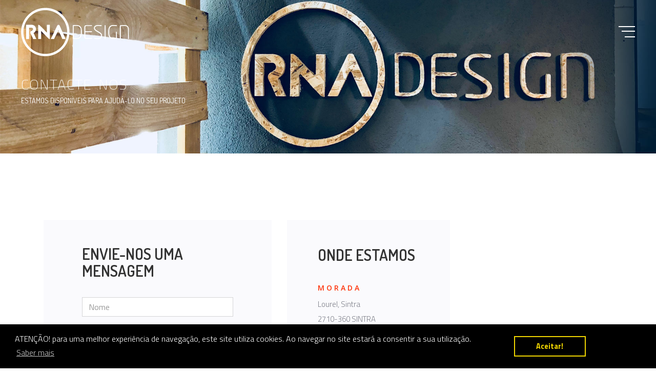

--- FILE ---
content_type: text/html; charset=utf-8
request_url: https://ruiantunes.net/v23/contact.html
body_size: 7568
content:
<!DOCTYPE html>
<html xmlns="http://www.w3.org/1999/xhtml" xml:lang="pt-pt" lang="pt-pt" dir="ltr">
      <head>
        <meta http-equiv="X-UA-Compatible" content="IE=edge">
            <meta name="viewport" content="width=device-width, initial-scale=1">
                                <!-- head -->
                <base href="https://ruiantunes.net/v23/contact.html" />
	<meta http-equiv="content-type" content="text/html; charset=utf-8" />
	<meta name="keywords" content="design gráfico, contactos, web, social media, branding, drone, imagens aéras, filmagens, fotografia" />
	<meta name="description" content="RNA DESIGN - Branding &amp; Image Design Consulting  Contactos" />
	<meta name="generator" content="RNADESIGN - Brand and Image Consulting" />
	<title>RNADESIGN - Branding &amp; Criatividade - CONTACTOS</title>
	<link href="/v23/images/RNA_favicon.png" rel="shortcut icon" type="image/vnd.microsoft.icon" />
	<link href="/v23/components/com_sppagebuilder/assets/css/font-awesome-5.min.css?f53ba91a9cc92bb2348e4eab5b1ff3a1" rel="stylesheet" type="text/css" />
	<link href="/v23/components/com_sppagebuilder/assets/css/font-awesome-v4-shims.css?f53ba91a9cc92bb2348e4eab5b1ff3a1" rel="stylesheet" type="text/css" />
	<link href="/v23/components/com_sppagebuilder/assets/css/animate.min.css?f53ba91a9cc92bb2348e4eab5b1ff3a1" rel="stylesheet" type="text/css" />
	<link href="/v23/components/com_sppagebuilder/assets/css/sppagebuilder.css?f53ba91a9cc92bb2348e4eab5b1ff3a1" rel="stylesheet" type="text/css" />
	<link href="/v23/media/coalawebsociallinks/modules/sociallinks/css/cw-default.css" rel="stylesheet" type="text/css" />
	<link href="/v23/media/coalawebsociallinks/components/sociallinks/themes-icon/cws-circle/cwsl_style.css" rel="stylesheet" type="text/css" />
	<link href="/v23/plugins/system/jce/css/content.css?aa754b1f19c7df490be4b958cf085e7c" rel="stylesheet" type="text/css" />
	<link href="//fonts.googleapis.com/css?family=Titillium+Web:200,200italic,300,300italic,regular,italic,600,600italic,700,700italic,900&amp;subset=latin" rel="stylesheet" type="text/css" />
	<link href="//fonts.googleapis.com/css?family=Dosis:200,300,regular,500,600,700,800&amp;subset=latin" rel="stylesheet" type="text/css" />
	<link href="//fonts.googleapis.com/css?family=Open+Sans:300,300italic,regular,italic,600,600italic,700,700italic,800,800italic&amp;subset=latin" rel="stylesheet" type="text/css" />
	<link href="/v23/templates/rnadesign/css/bootstrap.min.css" rel="stylesheet" type="text/css" />
	<link href="/v23/templates/rnadesign/css/font-awesome.min.css" rel="stylesheet" type="text/css" />
	<link href="/v23/templates/rnadesign/css/legacy.css" rel="stylesheet" type="text/css" />
	<link href="/v23/templates/rnadesign/css/template.css" rel="stylesheet" type="text/css" />
	<link href="/v23/templates/rnadesign/css/custom.css" rel="stylesheet" type="text/css" />
	<link href="/v23/templates/rnadesign/css/cookieconsent.min.css" rel="stylesheet" type="text/css" />
	<link href="/v23/templates/rnadesign/css/presets/preset3.css" rel="stylesheet" type="text/css" class="preset" />
	<link href="/v23/plugins/system/helix3/assets/css/pagebuilder.css" rel="stylesheet" type="text/css" />
	<link href="/v23/templates/rnadesign/css/frontend-edit.css" rel="stylesheet" type="text/css" />
	<link href="https://ruiantunes.net/v23/media/com_acym/css/module.min.css?v=880" rel="stylesheet" type="text/css" />
	<link href="https://ruiantunes.net/v23/media/com_acym/css/modal.min.css?v=1698610212" rel="stylesheet" type="text/css" />
	<link href="/v23/components/com_sppagebuilder/assets/css/magnific-popup.css" rel="stylesheet" type="text/css" />
	<style type="text/css">
.sp-page-builder .page-content #section-id-1511160400384{padding-top:130px;padding-right:0px;padding-bottom:130px;padding-left:0px;}@media (max-width:767px) { .sp-page-builder .page-content #section-id-1511160400384{padding-top:60px;padding-right:0px;padding-bottom:70px;padding-left:0px;} }#sppb-addon-1511161438571 {color:#444756;background-color:#FAFAFD;padding:50px 75px 55px 75px;}#sppb-addon-1511161438571 .sppb-addon-title {margin-top:0px;margin-bottom:35px;font-size:30px;line-height:33px;font-weight:600;}#sppb-addon-1511161438571 #btn-1511161438571.sppb-btn-custom { color:#fff;}#sppb-addon-1511161438571 #btn-1511161438571.sppb-btn-custom:hover { background-color:#fe330a; color:#fff;}#column-id-1511160961214{box-shadow:0 0 0 0 #fff;}.sp-page-builder .page-content #section-id-1511160961367{padding-top:0px;padding-right:0px;padding-bottom:0px;padding-left:0px;margin-top:0px;margin-right:0px;margin-bottom:0px;margin-left:0px;}@media (min-width:768px) and (max-width:991px) { .sp-page-builder .page-content #section-id-1511160961367{margin-top:30px;margin-right:0px;margin-bottom:0px;margin-left:0px;} }@media (max-width:767px) { .sp-page-builder .page-content #section-id-1511160961367{margin-top:30px;margin-right:0px;margin-bottom:0px;margin-left:0px;} }#column-id-1511160961368{padding-top:52px;padding-right:60px;padding-bottom:75px;padding-left:60px;box-shadow:0 0 0 0 #fff;background-color:#FAFAFD;}#sppb-addon-1511162245922 {color:#444756;}#sppb-addon-1511162245922 .sppb-addon-title {font-size:30px;font-weight:600;}#sppb-addon-1511162245922 h3.sppb-addon-title {margin:0px 0px 30px 0px; padding:0px 0px 0px 0px; }#sppb-addon-wrapper-1511163047570 {margin:0px 0px 10px 0px;}#sppb-addon-1511163047570 {color:#7C7E88;}#sppb-addon-1511163047570 .sppb-addon-title {color:#fe330a;font-size:14px;letter-spacing:4px;text-transform:uppercase;font-weight:600;}#sppb-addon-wrapper-1511163262953 {margin:0px 0px 10px 0px;}#sppb-addon-1511163262953 {color:#7C7E88;}#sppb-addon-1511163262953 .sppb-addon-title {color:#fe330a;font-size:14px;letter-spacing:4px;text-transform:uppercase;font-weight:600;}#sppb-addon-wrapper-1511163263187 {margin:0px 0px 0px 0px;}#sppb-addon-1511163263187 {color:#7C7E88;}#sppb-addon-1511163263187 .sppb-addon-title {color:#fe330a;font-size:14px;letter-spacing:4px;text-transform:uppercase;font-weight:600;}#sppb-addon-wrapper-1525355509285 {margin:0 0 30px 0;}#sppb-addon-1525355509285 {box-shadow:0 0 0 0 #ffffff;}@media (min-width:768px) and (max-width:991px) {#sppb-addon-wrapper-1525355509285 {margin-top:0;margin-right:0;margin-bottom:20px;margin-left:0;}}@media (max-width:767px) {#sppb-addon-wrapper-1525355509285 {margin-top:0;margin-right:0;margin-bottom:10px;margin-left:0;}}#sppb-addon-1525355509285 .sppb-empty-space {height:22px;}@media (min-width:768px) and (max-width:991px) {#sppb-addon-1525355509285 .sppb-empty-space {height:30px;}}@media (max-width:767px) {#sppb-addon-1525355509285 .sppb-empty-space {height:20px;}}#sppb-addon-wrapper-1525355509272 {margin:0 0 10px 0;}#sppb-addon-1525355509272 {box-shadow:0 0 0 0 #ffffff;}#sppb-addon-1525355509272 .sppb-addon-title {color:#fe330a;font-size:14px;letter-spacing:4px;font-weight:600;}@media (min-width:768px) and (max-width:991px) {#sppb-addon-wrapper-1525355509272 {margin-top:0;margin-right:0;margin-bottom:20px;margin-left:0;}}@media (max-width:767px) {#sppb-addon-wrapper-1525355509272 {margin-top:0;margin-right:0;margin-bottom:10px;margin-left:0;}}#column-id-1511160961375{box-shadow:0 0 0 0 #fff;}#sppb-addon-wrapper-1529422104940 {margin:0 0 30px 0;}#sppb-addon-1529422104940 {box-shadow:0 0 0 0 #ffffff;}@media (min-width:768px) and (max-width:991px) {#sppb-addon-wrapper-1529422104940 {margin-top:0;margin-right:0;margin-bottom:20px;margin-left:0;}}@media (max-width:767px) {#sppb-addon-wrapper-1529422104940 {margin-top:0;margin-right:0;margin-bottom:10px;margin-left:0;}}body{font-family:Titillium Web, sans-serif; font-size:15px; font-weight:300; }h1{font-family:Dosis, sans-serif; font-weight:200; }h2{font-family:Dosis, sans-serif; font-weight:200; }h3{font-family:Dosis, sans-serif; font-weight:200; }h4{font-family:Dosis, sans-serif; font-weight:200; }h5{font-family:Open Sans, sans-serif; font-weight:600; }h6{font-family:Open Sans, sans-serif; font-weight:600; }.sp-megamenu-parent{font-family:Dosis, sans-serif; font-weight:200; }#sp-bottom{ background-color:#303233;padding:100px 0px; }#sp-footer{ background-color:#232424;color:#ffffff; }
	</style>
	<script type="application/json" class="joomla-script-options new">{"csrf.token":"ae09e4e0f86e321515e60f80ed1e98ef","system.paths":{"root":"\/v23","base":"\/v23"}}</script>
	<script src="/v23/media/jui/js/jquery.min.js?6eb5fbff5ba591016e140f263de38226" type="text/javascript"></script>
	<script src="/v23/media/jui/js/jquery-noconflict.js?6eb5fbff5ba591016e140f263de38226" type="text/javascript"></script>
	<script src="/v23/media/jui/js/jquery-migrate.min.js?6eb5fbff5ba591016e140f263de38226" type="text/javascript"></script>
	<script src="/v23/components/com_sppagebuilder/assets/js/jquery.parallax.js?f53ba91a9cc92bb2348e4eab5b1ff3a1" type="text/javascript"></script>
	<script src="/v23/components/com_sppagebuilder/assets/js/sppagebuilder.js?f53ba91a9cc92bb2348e4eab5b1ff3a1" defer="defer" type="text/javascript"></script>
	<script src="//platform.twitter.com/widgets.js" type="text/javascript" async="async"></script>
	<script src="/v23/media/system/js/core.js?6eb5fbff5ba591016e140f263de38226" type="text/javascript"></script>
	<script src="/v23/templates/rnadesign/js/bootstrap.min.js" type="text/javascript"></script>
	<script src="/v23/templates/rnadesign/js/jquery.sticky.js" type="text/javascript"></script>
	<script src="/v23/templates/rnadesign/js/main.js" type="text/javascript"></script>
	<script src="/v23/templates/rnadesign/js/cookieconsent.min.js" type="text/javascript"></script>
	<script src="/v23/templates/rnadesign/js/frontend-edit.js" type="text/javascript"></script>
	<script src="https://ruiantunes.net/v23/media/com_acym/js/module.min.js?v=880" type="text/javascript" defer="defer"></script>
	<script src="https://ruiantunes.net/v23/media/com_acym/js/modal.min.js?v=1698610214" type="text/javascript" defer="defer"></script>
	<script src="/v23/components/com_sppagebuilder/assets/js/jquery.magnific-popup.min.js" type="text/javascript"></script>
	<script type="text/javascript">
;(function ($) {
	$.ajaxSetup({
		headers: {
			'X-CSRF-Token': Joomla.getOptions('csrf.token')
		}
	});
})(jQuery);
var sp_preloader = '1';

var sp_cookie = '1';

var sp_gotop = '0';

var sp_offanimation = 'fullScreen-top';

        if(typeof acymModule === 'undefined'){
            var acymModule = [];
			acymModule['emailRegex'] = /^[a-z0-9!#$%&\'*+\/=?^_`{|}~-]+(?:\.[a-z0-9!#$%&\'*+\/=?^_`{|}~-]+)*\@([a-z0-9-]+\.)+[a-z0-9]{2,20}$/i;
			acymModule['NAMECAPTION'] = 'Nome';
			acymModule['NAME_MISSING'] = 'Por favor, insira o seu nome';
			acymModule['EMAILCAPTION'] = 'E-mail';
			acymModule['VALID_EMAIL'] = 'Por favor insira um endereço de e-mail válido.';
			acymModule['VALID_EMAIL_CONFIRMATION'] = 'Email field and email confirmation field must be identical';
			acymModule['CAPTCHA_MISSING'] = 'O captcha é inválido, por favor tente novamente.';
			acymModule['NO_LIST_SELECTED'] = 'Por favor, selecione as listas em que deseja inscrever-se.';
			acymModule['NO_LIST_SELECTED_UNSUB'] = 'Selecione as listas das quais deseja cancelar a inscrição';
            acymModule['ACCEPT_TERMS'] = 'Por favor verifique os Termos e condições / Política de privacidade';
        }
		window.addEventListener("DOMContentLoaded", (event) => {
acymModule["excludeValuesformAcym14941"] = [];
acymModule["excludeValuesformAcym14941"]["2"] = "E-mail";  });
					var Tawk_API=Tawk_API||{}, Tawk_LoadStart=new Date();
					(function(){
					var s1=document.createElement("script"),s0=document.getElementsByTagName("script")[0];
					s1.async=true;
					s1.src="https://embed.tawk.to/5cd3fee2d07d7e0c6392b481/default";
					s1.charset="UTF-8";
					s1.setAttribute("crossorigin","*");
					s0.parentNode.insertBefore(s1,s0);
					})();
				
	</script>
	<meta property="og:title" content="CONTACTOS" />
	<meta property="og:type" content="website" />
	<meta property="og:url" content="https://ruiantunes.net/v23/contact.html" />
	<meta property="og:site_name" content="RNADESIGN - Branding &amp; Criatividade" />
	<meta name="twitter:card" content="summary" />
	<meta name="twitter:site" content="RNADESIGN - Branding &amp; Criatividade" />

                <!-- Global site tag (gtag.js) - Google Analytics -->
<script async src="https://www.googletagmanager.com/gtag/js?id=UA-1026554-5"></script>
<script>
  window.dataLayer = window.dataLayer || [];
  function gtag(){dataLayer.push(arguments);}
  gtag('js', new Date());

  gtag('config', 'UA-1026554-5');
</script>

                </head>
                <body class="site com-sppagebuilder view-page no-layout no-task itemid-559 pt-pt ltr  sticky-header layout-fluid off-canvas-menu-init">

                    <div class="body-wrapper">
                        <div class="body-innerwrapper">
                              <script>  window.addEventListener("load", function(){  window.cookieconsent.initialise({    "palette": {      "popup": {      "background": "#000"    },    "button": {"background": "transparent",  "text": "#f1d600","border": "#f1d600"      }    },"theme": "wire","position": "bottom",  "content": {"message": "ATENÇÃO! para uma melhor experiência de navegação, este site utiliza cookies. Ao navegar no site estará a consentir a sua utilização.","dismiss": "Aceitar!","link": "Saber mais","href": "politica-cookies.html"  }  })});</script><div class="sp-pre-loader"><div class="sp-loader-with-logo"><div class="logo"><img src="https://ruiantunes.net/v23//images/RAN_logo.png" alt=""></div><div class="line" id="line-load"></div></div></div><header id="sp-header"><div class="container"><div class="row"><div id="sp-logo" class="col-xs-8 col-sm-3 col-md-3"><div class="sp-column "><div class="logo"><a href="/v23/"><img class="sp-default-logo hidden-xs" src="/v23/images/RAN_logo.png" alt="RNADESIGN - Branding & Criatividade"><img class="sp-retina-logo hidden-xs" src="/v23/images/RAN_logo.png" alt="RNADESIGN - Branding & Criatividade" width="211" height="95"><img class="sp-default-logo visible-xs" src="/v23/images/RAN_logo.png" alt="RNADESIGN - Branding & Criatividade"></a></div></div></div><div id="sp-menu" class="col-xs-4 col-sm-9 col-md-9"><div class="sp-column ">			<a id="offcanvas-toggler" href="#"><div class="menu-button"><span></span><span></span><span></span></div></a>
		</div></div></div></div></header><section id="sp-page-title"><div class="row"><div id="sp-title" class="col-sm-12 col-md-12"><div class="sp-column "><div class="sp-page-title"style="background-image: url(/v23/images/demo/heading-bg01.jpg);"><div class="container"><h2>CONTACTE-NOS</h2><h3>Estamos disponíveis para ajudá-lo no seu Projeto </h3></div></div></div></div></div></section><section id="sp-main-body"><div class="row"><div id="sp-component" class="col-sm-12 col-md-12"><div class="sp-column "><div id="system-message-container">
	</div>
<div id="sp-page-builder" class="sp-page-builder  page-13">

	
	<div class="page-content">
				<section id="section-id-1511160400384" class="sppb-section" ><div class="sppb-row-overlay"></div><div class="sppb-row-container"><div class="sppb-row"><div class="sppb-col-md-5" id="column-wrap-id-1511160400383"><div id="column-id-1511160400383" class="sppb-column" ><div class="sppb-column-addons"><div id="sppb-addon-wrapper-1511161438571" class="sppb-addon-wrapper"><div id="sppb-addon-1511161438571" class="clearfix "     ><div class="sppb-addon sppb-addon-ajax-contact "><h3 class="sppb-addon-title">ENVIE-NOS UMA MENSAGEM</h3><div class="sppb-ajax-contact-content"><form class="sppb-ajaxt-contact-form"><div class="sppb-row"><div class="sppb-form-group  sppb-col-sm-12"><input type="text" name="name" class="sppb-form-control" placeholder="Nome" required="required"></div><div class="sppb-form-group  sppb-col-sm-12"><input type="email" name="email" class="sppb-form-control" placeholder="Email" required="required"></div><div class="sppb-form-group  sppb-col-sm-12"><input type="text" name="subject" class="sppb-form-control" placeholder="Assunto" required="required"></div><div class="sppb-form-group  sppb-col-sm-12"><textarea name="message" rows="5" class="sppb-form-control" placeholder="Mensagem" required="required"></textarea></div></div><input type="hidden" name="recipient" value="Z2VyYWxAcm5hZGVzaWduLnB0"><input type="hidden" name="from_email" value=""><input type="hidden" name="from_name" value="Tm9tZQ=="><input type="hidden" name="addon_id" value="1511161438571"><div class="sppb-form-group"><div class="sppb-form-check"><input class="sppb-form-check-input" type="checkbox" name="agreement" id="agreement-1511161438571" required="required"><label class="sppb-form-check-label" for="agreement-1511161438571">Li e concordo com os termos de envio de mensagem</label></div></div><input type="hidden" name="captcha_type" value="default"><div class="sppb-text-left"><button type="submit" id="btn-1511161438571" aria-label="Enviar Mensagem" class="sppb-btn sppb-btn-custom sppb-btn-lg sppb-btn-square"><i class="fa" aria-hidden="true"></i>Enviar Mensagem</button></div></form><div style="display:none;margin-top:10px;" class="sppb-ajax-contact-status"></div></div></div></div></div></div></div></div><div class="sppb-col-md-7" id="column-wrap-id-1511160961214"><div id="column-id-1511160961214" class="sppb-column" ><div class="sppb-column-addons"><div id="section-id-1511160961367" class="sppb-section contact-map-section" ><div class="sppb-row-overlay"></div><div class="sppb-container-inner"><div class="sppb-row sppb-no-gutter"><div class="sppb-col-md-6 sppb-col-sm-6" id="column-wrap-id-1511160961368"><div id="column-id-1511160961368" class="sppb-column" ><div class="sppb-column-addons"><div id="sppb-addon-wrapper-1511162245922" class="sppb-addon-wrapper"><div id="sppb-addon-1511162245922" class="clearfix "     ><div class="sppb-addon sppb-addon-header sppb-text-left"><h3 class="sppb-addon-title">ONDE ESTAMOS</h3></div></div></div><div id="sppb-addon-wrapper-1511163047570" class="sppb-addon-wrapper"><div id="sppb-addon-1511163047570" class="clearfix "     ><div class="sppb-addon sppb-addon-text-block  "><h6 class="sppb-addon-title">MORADA</h6><div class="sppb-addon-content"><p>Lourel, Sintra<BR />2710-360 SINTRA</p></div></div></div></div><div id="sppb-addon-wrapper-1511163262953" class="sppb-addon-wrapper"><div id="sppb-addon-1511163262953" class="clearfix "     ><div class="sppb-addon sppb-addon-text-block  "><h6 class="sppb-addon-title">Telefone</h6><div class="sppb-addon-content"><p>+351 962 803 135 <br /><span style="font-size: 8pt;">(chamada para rede móvel nacional)</span></p></div></div></div></div><div id="sppb-addon-wrapper-1511163263187" class="sppb-addon-wrapper"><div id="sppb-addon-1511163263187" class="clearfix "     ><div class="sppb-addon sppb-addon-text-block  "><h6 class="sppb-addon-title">e-mail</h6><div class="sppb-addon-content"><p>geral@rnadesign.pt</p></div></div></div></div><div id="sppb-addon-wrapper-1525355509285" class="sppb-addon-wrapper"><div id="sppb-addon-1525355509285" class="clearfix "     ><div class="sppb-empty-space  clearfix"></div></div></div><div id="sppb-addon-wrapper-1525355509272" class="sppb-addon-wrapper"><div id="sppb-addon-1525355509272" class="clearfix "     ><div class="sppb-addon sppb-addon-module "><div class="sppb-addon-content"><h6 class="sppb-addon-title">SIGA-NOS ONLINE</h6><div class="cw-sl-width-100" id="cw-sl-122">
                        <div class="cw-social-mod">
                                        <div class="cw-social-mod-follow">
                                                    
                                                    
                                                    
                        <div class="cw-social-mod-icon-al">

                            <ul class="cw-social-mod-icons-cws-circle fadein">
                                <li>
<a class="facebook32" href="https://www.facebook.com/rnadesign" title="Follow us on Facebook"  target="_blank"></a>
</li><li>
<a class="linkedin32" href="https://www.linkedin.com/company/rnadesign/" title="Follow us on Linkedin"  target="_blank"></a>
</li><li>
        <a class="vimeo32" href="https://www.vimeo.com/rnadesign" title="Follow us on Vimeo"  target="_blank"></a>
</li><li>
 <a class="instagram32" href="https://www.instagram.com/rnabranding" title="Follow us on Instagram"  target="_blank"></a>
</li>                            </ul>
                        </div>
                    </div>
                </div>
                    </div>
</div></div></div></div></div></div></div><div class="sppb-col-md-6 sppb-col-sm-6" id="column-wrap-id-1511160961375"><div id="column-id-1511160961375" class="sppb-column" ><div class="sppb-column-addons"><div id="sppb-addon-wrapper-1529422104940" class="sppb-addon-wrapper"><div id="sppb-addon-1529422104940" class="clearfix "     ><div class="sppb-addon sppb-addon-raw-html "><div class="sppb-addon-content"><iframe src="https://www.google.com/maps/embed?pb=!1m18!1m12!1m3!1d36731.487842640636!2d-9.393638622612906!3d38.80981235219373!2m3!1f0!2f0!3f0!3m2!1i1024!2i768!4f13.1!3m3!1m2!1s0xd1edb5cdd84f41b%3A0x6612be411f9def92!2sRNA+DESIGN+-+Branding+%26+Image+Design+Consulting!5e0!3m2!1spt-PT!2spt!4v1529495263438" width="300" height="580" frameborder="0" style="border:0" allowfullscreen></iframe></div></div></div></div></div></div></div></div></div></div></div></div></div></div></div></section>
			</div>
</div></div></div></div></section><section id="sp-bottom"><div class="container"><div class="row"><div id="sp-bottom1" class="col-sm-6 col-md-3"><div class="sp-column "><div class="sp-module "><div class="sp-module-content"><div class="mod-sppagebuilder  sp-page-builder" data-module_id="110">
	<div class="page-content">
		<div id="section-id-1510915072661" class="sppb-section" ><div class="sppb-row-overlay"></div><div class="sppb-container-inner"><div class="sppb-row"><div class="sppb-col-md-12" id="column-wrap-id-1510915072660"><div id="column-id-1510915072660" class="sppb-column" ><div class="sppb-column-addons"><div id="sppb-addon-wrapper-1510915072664" class="sppb-addon-wrapper"><div id="sppb-addon-1510915072664" class="clearfix "     ><div class="sppb-addon sppb-addon-single-image  "><div class="sppb-addon-content"><div class="sppb-addon-single-image-container"><img class="sppb-img-responsive" src="/v23/images/2018/04/14/logo_rna_w4.png"  alt="logo_rna_w4.png" title=""   /></div></div></div><style type="text/css">#sppb-addon-wrapper-1510915072664 {
margin:0px 0px 10px 0px;}
@media (min-width: 768px) and (max-width: 991px) {#sppb-addon-1510915072664 {}}@media (max-width: 767px) {#sppb-addon-1510915072664 {}}</style><style type="text/css">#sppb-addon-1510915072664 img{}@media (min-width: 768px) and (max-width: 991px) {#sppb-addon-1510915072664 img{}}@media (max-width: 767px) {#sppb-addon-1510915072664 img{}}</style></div></div><div id="sppb-addon-wrapper-1510915072667" class="sppb-addon-wrapper"><div id="sppb-addon-1510915072667" class="clearfix "     ><div class="sppb-addon sppb-addon-text-block sppb-text-left "><div class="sppb-addon-content"><p>Tlm.: +351 962803135 *<br /> email: <a href="mailto:geral@radesign.com.pt">geral@rnadesign.pt</a></p>
<p><span style="font-size: 9pt;">* Chamada para rede móvel nacional</span></p></div></div><style type="text/css">#sppb-addon-wrapper-1510915072667 {
margin:0px 0px 20px 0px;}
#sppb-addon-1510915072667 {
padding:-25 0 0 0;}
#sppb-addon-1510915072667 {
}
#sppb-addon-1510915072667.sppb-element-loaded {
}
@media (min-width: 768px) and (max-width: 991px) {#sppb-addon-1510915072667 {}}@media (max-width: 767px) {#sppb-addon-1510915072667 {}}</style><style type="text/css">#sppb-addon-1510915072667{ font-size: 14px; }@media (min-width: 768px) and (max-width: 991px) {}@media (max-width: 767px) {}</style></div></div></div></div></div></div></div></div><style type="text/css">.sp-page-builder .page-content #section-id-1510915072661{color:#c1c1c5;}</style>	</div>
</div>
</div></div></div></div><div id="sp-bottom2" class="col-sm-6 col-md-3"><div class="sp-column "><div class="sp-module "><h3 class="sp-module-title">Outros<span class="featured_separated color-alt"><span></span></span></h3><div class="sp-module-content"><ul class="nav menu">
<li class="item-539"><a href="/v23/politica-cookies.html" > Política de Cookies</a></li><li class="item-540"><a href="/v23/dados.html" > Tratamento dos Dados</a></li><li class="item-541"><a href="/v23/sitemap.html" > Mapa do Site</a></li><li class="item-740"><a href="/v23/fardamento.html" > Fardamento</a></li></ul>
</div></div></div></div><div id="sp-bottom3" class="col-sm-6 col-md-3"><div class="sp-column "><div class="sp-module "><h3 class="sp-module-title">Siga-nos online<span class="featured_separated color-alt"><span></span></span></h3><div class="sp-module-content"><div class="cw-sl-width-100" id="cw-sl-122">
                        <div class="cw-social-mod">
                                        <div class="cw-social-mod-follow">
                                                    
                                                    
                                                    
                        <div class="cw-social-mod-icon-al">

                            <ul class="cw-social-mod-icons-cws-circle fadein">
                                <li>
<a class="facebook32" href="https://www.facebook.com/rnadesign" title="Follow us on Facebook"  target="_blank"></a>
</li><li>
<a class="linkedin32" href="https://www.linkedin.com/company/rnadesign/" title="Follow us on Linkedin"  target="_blank"></a>
</li><li>
        <a class="vimeo32" href="https://www.vimeo.com/rnadesign" title="Follow us on Vimeo"  target="_blank"></a>
</li><li>
 <a class="instagram32" href="https://www.instagram.com/rnabranding" title="Follow us on Instagram"  target="_blank"></a>
</li>                            </ul>
                        </div>
                    </div>
                </div>
                    </div>
</div></div></div></div><div id="sp-bottom4" class="col-sm-6 col-md-3"><div class="sp-column "><div class="sp-module "><h3 class="sp-module-title">Receba a nossa Newsletter<span class="featured_separated color-alt"><span></span></span></h3><div class="sp-module-content">	<div class="acym_module " id="acym_module_formAcym14941">
		<div class="acym_fulldiv" id="acym_fulldiv_formAcym14941" style="text-align: left">
			<form enctype="multipart/form-data"
				  id="formAcym14941"
				  name="formAcym14941"
				  method="POST"
				  action="/v23/component/acym/frontusers.html?tmpl=component"
				  onsubmit="return submitAcymForm('subscribe','formAcym14941', 'acymSubmitSubForm')">
				<div class="acym_module_form">
                    <div class="acym_introtext">Enviamos artigos úteis e informação <br />sobre os nossos trabalhos </div>
<div class="acym_form">
    <div class="onefield fieldacy2 acyfield_text" id="field_2"><input id="email_field_431"  name="user[email]" placeholder="E-mail" value="" data-authorized-content="{&quot;0&quot;:&quot;all&quot;,&quot;regex&quot;:&quot;&quot;,&quot;message&quot;:&quot;Valor incorreto para o campo E-mail&quot;}" required type="email" class="cell acym__user__edit__email  "><div class="acym__field__error__block" data-acym-field-id="2"></div></div><div class="onefield fieldacyterms" id="field_terms_formAcym14941"><label for="mailingdata_terms_formAcym14941"><input id="mailingdata_terms_formAcym14941" class="checkbox" type="checkbox" name="terms" title="Termos e condições"/> Eu concordo com os 	<a class="acym__modal__handle" data-acym-modal="identifier_6255" href="#">
        Termos e condições	</a>
	<div class="acym__modal" id="acym__modal__identifier_6255" style="display: none;">
		<div class="acym__modal__content">
			<div class="acym__modal__close"><span>&times;</span></div>
            			<iframe class="acym__modal__iframe" src="/v23/dados.html?tmpl=component"></iframe>
		</div>
	</div>
    </label></div></div>

<p class="acysubbuttons">
<noscript>
    Por favor habilite seu javascript para enviar este formulário</noscript>
<input type="button"
	   class="btn btn-primary button subbutton"
	   value="Subscrever"
	   name="Submit"
	   onclick="try{ return submitAcymForm('subscribe','formAcym14941', 'acymSubmitSubForm'); }catch(err){alert('The form could not be submitted '+err);return false;}" />
</p>
				</div>

				<input type="hidden" name="ctrl" value="frontusers" />
				<input type="hidden" name="task" value="notask" />
				<input type="hidden" name="option" value="com_acym" />

                
				<input type="hidden" name="ajax" value="1" />
				<input type="hidden" name="successmode" value="replace" />
				<input type="hidden" name="acy_source" value="Module n°143" />
				<input type="hidden" name="hiddenlists" value="1" />
				<input type="hidden" name="fields" value="name,email" />
				<input type="hidden" name="acyformname" value="formAcym14941" />
				<input type="hidden" name="acysubmode" value="mod_acym" />
				<input type="hidden" name="confirmation_message" value="Obrigado pela subscrição!" />

                			</form>
		</div>
	</div>
</div></div></div></div></div></div></section><footer id="sp-footer"><div class="container"><div class="row"><div id="sp-footer1" class="col-sm-12 col-md-12"><div class="sp-column "><span class="sp-copyright">2026  © RNA DESIGN -  Branding & Image Design Consulting

</span></div></div></div></div></footer>                        </div> <!-- /.body-innerwrapper -->
                    </div> <!-- /.body-innerwrapper -->

                    <!-- Off Canvas Menu -->
                    <div class="offcanvas-menu">
                        <a href="#" class="close-offcanvas"><i class="fa fa-remove"></i></a>
                        <div class="offcanvas-inner">
                                                          <div class="sp-module "><div class="sp-module-content"><ul class="nav menu">
<li class="item-437"><a href="/v23/" > HomePage</a></li><li class="item-533"><a href="/v23/acerca.html" title="Acerca" > AGÊNCIA</a></li><li class="item-534"><a href="/v23/servicos.html" > SERVIÇOS</a></li><li class="item-502"><a href="/v23/portfolio.html" > PORTFOLIO</a></li><li class="item-278"><a href="/v23/blog.html" > NOTÍCIAS / BLOG</a></li><li class="item-559  current active"><a href="/v23/contact.html" > CONTACTOS</a></li></ul>
</div></div><div class="sp-module "><div class="sp-module-content">

<div class="custom"  >
	<p><img src="/v23/images/RAN_logo.png" alt="" style="display: block; margin-left: auto; margin-right: auto;" /></p></div>
</div></div>
                                                    </div> <!-- /.offcanvas-inner -->
                    </div> <!-- /.offcanvas-menu -->

                    
                    
                    <!-- Preloader -->
                    
                    <!-- Go to top -->
                    
                </body>
                </html>


--- FILE ---
content_type: text/html; charset=utf-8
request_url: https://ruiantunes.net/v23/dados.html?tmpl=component
body_size: 4071
content:
<!DOCTYPE html>
<html xmlns="http://www.w3.org/1999/xhtml" xml:lang="pt-pt" lang="pt-pt" dir="ltr">
<head>
    <meta http-equiv="X-UA-Compatible" content="IE=edge,chrome=1">
    <meta name="viewport" content="width=device-width, initial-scale=1">
    
    <base href="https://ruiantunes.net/v23/dados.html" />
	<meta http-equiv="content-type" content="text/html; charset=utf-8" />
	<meta name="keywords" content="design, gráfico, logótipos, branding, impressão, webdesign, seo, catálogos, brochura, flyers, social, media, drone, fotografia, multimédia, ruiantunes, radesign, RNA DESIGN, filmes, facebook, instagram, desenho, ilustração" />
	<meta name="author" content="RNA DESIGN" />
	<meta name="description" content="RNA DESIGN,  Soluções Criativas de Imagem para o seu negócio. Somos Especialistas em Imagem. Branding, Print e Web. Social Media, Video , Fotografia e Drone" />
	<meta name="generator" content="Joomla! - Open Source Content Management" />
	<title>RNADESIGN - Branding &amp; Criatividade - Tratamento dos Dados</title>
	<link href="/v23/images/RNA_favicon.png" rel="shortcut icon" type="image/vnd.microsoft.icon" />
	<link href="/v23/components/com_sppagebuilder/assets/css/font-awesome-5.min.css?f53ba91a9cc92bb2348e4eab5b1ff3a1" rel="stylesheet" type="text/css" />
	<link href="/v23/components/com_sppagebuilder/assets/css/font-awesome-v4-shims.css?f53ba91a9cc92bb2348e4eab5b1ff3a1" rel="stylesheet" type="text/css" />
	<link href="/v23/components/com_sppagebuilder/assets/css/animate.min.css?f53ba91a9cc92bb2348e4eab5b1ff3a1" rel="stylesheet" type="text/css" />
	<link href="/v23/components/com_sppagebuilder/assets/css/sppagebuilder.css?f53ba91a9cc92bb2348e4eab5b1ff3a1" rel="stylesheet" type="text/css" />
	<link href="//fonts.googleapis.com/css?family=Dosis:100,100italic,200,200italic,300,300italic,400,400italic,500,500italic,600,600italic,700,700italic,800,800italic,900,900italic&display=swap" rel="stylesheet" type="text/css" />
	<link href="/v23/plugins/system/jce/css/content.css?aa754b1f19c7df490be4b958cf085e7c" rel="stylesheet" type="text/css" />
	<style type="text/css">
.sp-page-builder .page-content #section-id-1526566361903{padding:50px 0px 50px 0px;margin:0px 0px 0px 0px;}#column-id-1526566361902{box-shadow:0 0 0 0 #fff;}#sppb-addon-wrapper-1526566758512 {margin:0 0 30px 0;}#sppb-addon-1526566758512 {color:#ff6600;box-shadow:0 0 0 0 #ffffff;}#sppb-addon-1526566758512 .sppb-addon-title {font-weight:300;}@media (min-width:768px) and (max-width:991px) {#sppb-addon-wrapper-1526566758512 {margin-top:0;margin-right:0;margin-bottom:20px;margin-left:0;}}@media (max-width:767px) {#sppb-addon-wrapper-1526566758512 {margin-top:0;margin-right:0;margin-bottom:10px;margin-left:0;}}#sppb-addon-1526566758512 .sppb-addon-title { font-family:"Dosis"; }#sppb-addon-1526566758512 h3.sppb-addon-title {margin:0px 0px 30px 0px; text-transform:none; padding:0px 0px 0px 0px; }#sppb-addon-wrapper-1526566361906 {margin:0 0 30px 0;}#sppb-addon-1526566361906 {box-shadow:0 0 0 0 #ffffff;}@media (min-width:768px) and (max-width:991px) {#sppb-addon-wrapper-1526566361906 {margin-top:0;margin-right:0;margin-bottom:20px;margin-left:0;}}@media (max-width:767px) {#sppb-addon-wrapper-1526566361906 {margin-top:0;margin-right:0;margin-bottom:10px;margin-left:0;}}#sppb-addon-wrapper-1526566758515 {margin:0 0 30px 0;}#sppb-addon-1526566758515 {color:#ff6600;box-shadow:0 0 0 0 #ffffff;}#sppb-addon-1526566758515 .sppb-addon-title {font-weight:300;}@media (min-width:768px) and (max-width:991px) {#sppb-addon-wrapper-1526566758515 {margin-top:0;margin-right:0;margin-bottom:20px;margin-left:0;}}@media (max-width:767px) {#sppb-addon-wrapper-1526566758515 {margin-top:0;margin-right:0;margin-bottom:10px;margin-left:0;}}#sppb-addon-1526566758515 .sppb-addon-title { font-family:"Dosis"; }#sppb-addon-1526566758515 h3.sppb-addon-title {margin:0px 0px 30px 0px; text-transform:none; padding:0px 0px 0px 0px; }#sppb-addon-wrapper-1526566758520 {margin:0 0 30px 0;}#sppb-addon-1526566758520 {box-shadow:0 0 0 0 #ffffff;}@media (min-width:768px) and (max-width:991px) {#sppb-addon-wrapper-1526566758520 {margin-top:0;margin-right:0;margin-bottom:20px;margin-left:0;}}@media (max-width:767px) {#sppb-addon-wrapper-1526566758520 {margin-top:0;margin-right:0;margin-bottom:10px;margin-left:0;}}#sppb-addon-wrapper-1526566758525 {margin:0 0 30px 0;}#sppb-addon-1526566758525 {color:#ff6600;box-shadow:0 0 0 0 #ffffff;}#sppb-addon-1526566758525 .sppb-addon-title {font-weight:300;}@media (min-width:768px) and (max-width:991px) {#sppb-addon-wrapper-1526566758525 {margin-top:0;margin-right:0;margin-bottom:20px;margin-left:0;}}@media (max-width:767px) {#sppb-addon-wrapper-1526566758525 {margin-top:0;margin-right:0;margin-bottom:10px;margin-left:0;}}#sppb-addon-1526566758525 .sppb-addon-title { font-family:"Dosis"; }#sppb-addon-1526566758525 h3.sppb-addon-title {margin:0px 0px 30px 0px; text-transform:none; padding:0px 0px 0px 0px; }#sppb-addon-wrapper-1526566758530 {margin:0 0 30px 0;}#sppb-addon-1526566758530 {box-shadow:0 0 0 0 #ffffff;}@media (min-width:768px) and (max-width:991px) {#sppb-addon-wrapper-1526566758530 {margin-top:0;margin-right:0;margin-bottom:20px;margin-left:0;}}@media (max-width:767px) {#sppb-addon-wrapper-1526566758530 {margin-top:0;margin-right:0;margin-bottom:10px;margin-left:0;}}
	</style>
	<script type="application/json" class="joomla-script-options new">{"csrf.token":"ae09e4e0f86e321515e60f80ed1e98ef","system.paths":{"root":"\/v23","base":"\/v23"}}</script>
	<script src="/v23/media/jui/js/jquery.min.js?6eb5fbff5ba591016e140f263de38226" type="text/javascript"></script>
	<script src="/v23/media/jui/js/jquery-noconflict.js?6eb5fbff5ba591016e140f263de38226" type="text/javascript"></script>
	<script src="/v23/media/jui/js/jquery-migrate.min.js?6eb5fbff5ba591016e140f263de38226" type="text/javascript"></script>
	<script src="/v23/components/com_sppagebuilder/assets/js/jquery.parallax.js?f53ba91a9cc92bb2348e4eab5b1ff3a1" type="text/javascript"></script>
	<script src="/v23/components/com_sppagebuilder/assets/js/sppagebuilder.js?f53ba91a9cc92bb2348e4eab5b1ff3a1" defer="defer" type="text/javascript"></script>
	<script src="/v23/media/system/js/caption.js?6eb5fbff5ba591016e140f263de38226" type="text/javascript"></script>
	<script src="/v23/media/system/js/core.js?6eb5fbff5ba591016e140f263de38226" type="text/javascript"></script>
	<script type="text/javascript">
jQuery(window).on('load',  function() {
				new JCaption('img.caption');
			});
					var Tawk_API=Tawk_API||{}, Tawk_LoadStart=new Date();
					(function(){
					var s1=document.createElement("script"),s0=document.getElementsByTagName("script")[0];
					s1.async=true;
					s1.src="https://embed.tawk.to/5cd3fee2d07d7e0c6392b481/default";
					s1.charset="UTF-8";
					s1.setAttribute("crossorigin","*");
					s0.parentNode.insertBefore(s1,s0);
					})();
				
	</script>
	<meta property="og:url" content="https://ruiantunes.net/v23/dados.html" />
	<meta property="og:type" content="article" />
	<meta property="og:title" content="Termos e Condições para Tratamendo dos Dados" />
	<meta property="og:description" content="IDENTIFICAÇÃO A RNA DESIGN é uma agência de publicidade cujo proprietário é Rui Nunes Antunes, empresário em Nome Individual TRATAMENTO DOS DADOS Em confor..." />

   	<link rel="stylesheet" href="/v23/media/jui/css/bootstrap.min.css" type="text/css" />
	<link rel="stylesheet" href="/v23/templates/rnadesign/css/frontend-edit.css" type="text/css" />
    <link rel="stylesheet" href="/v23/templates/rnadesign/css/template.css" type="text/css" />
</head>
<body class="contentpane">
	<div id="system-message-container">
	</div>

	<article class="item item-page" itemscope itemtype="http://schema.org/Article">
	<meta itemprop="inLanguage" content="pt-PT" />
		<div class="page-header">
		<h1> Tratamento dos Dados </h1>
	</div>
	
	

	<div class="entry-header has-post-format">
		<span class="post-format"><i class="fa fa-thumb-tack"></i></span>
						<dl class="article-info">

		
			<dt class="article-info-term"></dt>	
				
							<dd class="createdby" itemprop="author" itemscope itemtype="http://schema.org/Person">
	<i class="fa fa-user"></i>
					<span itemprop="name" data-toggle="tooltip" title="Escrito por ">RNA DESIGN</span>	</dd>			
			
			
			
							<dd class="published">
	<i class="fa fa-calendar-o"></i>
	<time datetime="2018-05-17T13:32:10+00:00" itemprop="datePublished" data-toggle="tooltip" title="Publicado em:">
		17 maio 2018	</time>
</dd>			
		
					
							<dd class="modified">
	<i class="fa fa-calendar-o"></i>
	<time datetime="2018-05-17T14:33:45+00:00" itemprop="dateModified" data-toggle="tooltip" title="Data de modificação">
		17 maio 2018	</time>
</dd>			
					
		

	</dl>
		
					<h2 itemprop="name">
							</h2>
												</div>

				
		
				
	
			<div itemprop="articleBody">
		<div id="sp-page-builder" class="sp-page-builder sppb-article-page-wrapper"><div class="page-content"><section id="section-id-1526566361903" class="sppb-section" ><div class="sppb-row-container"><div class="sppb-row"><div class="sppb-col-md-12" id="column-wrap-id-1526566361902"><div id="column-id-1526566361902" class="sppb-column" ><div class="sppb-column-addons"><div id="sppb-addon-wrapper-1526566758512" class="sppb-addon-wrapper"><div id="sppb-addon-1526566758512" class="clearfix "     ><div class="sppb-addon sppb-addon-header sppb-text-center"><h3 class="sppb-addon-title">IDENTIFICAÇÃO</h3></div></div></div><div id="sppb-addon-wrapper-1526566361906" class="sppb-addon-wrapper"><div id="sppb-addon-1526566361906" class="clearfix "     ><div class="sppb-addon sppb-addon-text-block  "><div class="sppb-addon-content"><p>A RNA DESIGN é uma agência de publicidade cujo proprietário é Rui Nunes Antunes, empresário em Nome Individual</p>
<p>&nbsp;</p></div></div></div></div><div id="sppb-addon-wrapper-1526566758515" class="sppb-addon-wrapper"><div id="sppb-addon-1526566758515" class="clearfix "     ><div class="sppb-addon sppb-addon-header sppb-text-center"><h3 class="sppb-addon-title">TRATAMENTO DOS DADOS</h3></div></div></div><div id="sppb-addon-wrapper-1526566758520" class="sppb-addon-wrapper"><div id="sppb-addon-1526566758520" class="clearfix "     ><div class="sppb-addon sppb-addon-text-block  "><div class="sppb-addon-content"><p>Em conformidade com o Regulamento (UE) 2016/679 do Parlamento Europeu e do Conselho, de 27 de abril de 2016, relativo à proteção das pessoas físicas no que diz respeito ao tratamento de dados pessoais e à livre circulação desses dados, o(a) Sr.(a) concorda com que os dados pessoais fornecidos sejam tratados pela RNA DESIGN para gerenciar a solicitação feita através do presente canal online e para envio de informações da parte da RNA DESIGN através da sua newsletter.<br /> <br />Os dados fornecidos pelo(a) Sr.(a) não serão cedidos a terceiros, exceto se exigido por uma obrigação legal.</p>
<p>&nbsp;</p></div></div></div></div><div id="sppb-addon-wrapper-1526566758525" class="sppb-addon-wrapper"><div id="sppb-addon-1526566758525" class="clearfix "     ><div class="sppb-addon sppb-addon-header sppb-text-center"><h3 class="sppb-addon-title">CONSULTA DOS SEUS DADOS</h3></div></div></div><div id="sppb-addon-wrapper-1526566758530" class="sppb-addon-wrapper"><div id="sppb-addon-1526566758530" class="clearfix "     ><div class="sppb-addon sppb-addon-text-block  "><div class="sppb-addon-content"><p>RNA DESIGN informa que o(a) Sr.(a) pode exercer seus direitos de acesso, retificação ou supressão, cancelamento, oposição, limitação de tratamento e portabilidade de acordo com o especificado na legislação aplicável relativo à proteção de dados, enviando um pedido por e-mail para o endereço: <span id="cloak5d22b9955ea1ecbddfed7a0ee912d572">Este endereço de email está protegido contra piratas. Necessita ativar o JavaScript para o visualizar.</span><script type='text/javascript'>
				document.getElementById('cloak5d22b9955ea1ecbddfed7a0ee912d572').innerHTML = '';
				var prefix = '&#109;a' + 'i&#108;' + '&#116;o';
				var path = 'hr' + 'ef' + '=';
				var addy5d22b9955ea1ecbddfed7a0ee912d572 = 'g&#101;r&#97;l' + '&#64;';
				addy5d22b9955ea1ecbddfed7a0ee912d572 = addy5d22b9955ea1ecbddfed7a0ee912d572 + 'rn&#97;d&#101;s&#105;gn' + '&#46;' + 'pt';
				var addy_text5d22b9955ea1ecbddfed7a0ee912d572 = 'g&#101;r&#97;l' + '&#64;' + 'rn&#97;d&#101;s&#105;gn' + '&#46;' + 'pt';document.getElementById('cloak5d22b9955ea1ecbddfed7a0ee912d572').innerHTML += '<a ' + path + '\'' + prefix + ':' + addy5d22b9955ea1ecbddfed7a0ee912d572 + '\'>'+addy_text5d22b9955ea1ecbddfed7a0ee912d572+'<\/a>';
		</script><br /> <br />Os seus dados serão mantidos durante o tempo necessário para o processamento e gerenciamento da sua solicitação.</p></div></div></div></div></div></div></div></div></div></section></div></div>	</div>

	
	
				
	
	
			<div class="article-footer-wrap">
			<div class="article-footer-top">
									<div class="helix-social-share">
		<div class="helix-social-share-icon">
			<ul>
				
				<li>
					<div class="facebook" data-toggle="tooltip" data-placement="top" title="Share On Facebook">

						<a class="facebook" onClick="window.open('http://www.facebook.com/sharer.php?u=https://ruiantunes.net/v23/dados.html','Facebook','width=600,height=300,left='+(screen.availWidth/2-300)+',top='+(screen.availHeight/2-150)+''); return false;" href="http://www.facebook.com/sharer.php?u=https://ruiantunes.net/v23/dados.html">

							<i class="fa fa-facebook"></i>
						</a>

					</div>
				</li>
				<li>
					<div class="twitter"  data-toggle="tooltip" data-placement="top" title="Share On Twitter">
						
						<a class="twitter" onClick="window.open('http://twitter.com/share?url=https://ruiantunes.net/v23/dados.html&amp;text=Termos%20e%20Condições%20para%20Tratamendo%20dos%20Dados','Twitter share','width=600,height=300,left='+(screen.availWidth/2-300)+',top='+(screen.availHeight/2-150)+''); return false;" href="http://twitter.com/share?url=https://ruiantunes.net/v23/dados.html&amp;text=Termos%20e%20Condições%20para%20Tratamendo%20dos%20Dados">
							<i class="fa fa-twitter"></i>
						</a>

					</div>
				</li>
				<li>
					<div class="google-plus">
						<a class="gplus" data-toggle="tooltip" data-placement="top" title="Share On Google Plus" onClick="window.open('https://plus.google.com/share?url=https://ruiantunes.net/v23/dados.html','Google plus','width=585,height=666,left='+(screen.availWidth/2-292)+',top='+(screen.availHeight/2-333)+''); return false;" href="https://plus.google.com/share?url=https://ruiantunes.net/v23/dados.html" >
						<i class="fa fa-google-plus"></i></a>
					</div>
				</li>
				
				<li>
					<div class="linkedin">
						<a class="linkedin" data-toggle="tooltip" data-placement="top" title="Share On Linkedin" onClick="window.open('http://www.linkedin.com/shareArticle?mini=true&url=https://ruiantunes.net/v23/dados.html','Linkedin','width=585,height=666,left='+(screen.availWidth/2-292)+',top='+(screen.availHeight/2-333)+''); return false;" href="http://www.linkedin.com/shareArticle?mini=true&url=https://ruiantunes.net/v23/dados.html" >
							
						<i class="fa fa-linkedin-square"></i></a>
					</div>
				</li>
			</ul>
		</div>		
	</div> <!-- /.helix-social-share -->














			</div>
					</div>
	
</article>
</body>
</html>


--- FILE ---
content_type: text/css
request_url: https://ruiantunes.net/v23/templates/rnadesign/css/presets/preset3.css
body_size: 752
content:
a {
  color: #fe330a;
}
a:hover {
  color: #fe330a;
}
.sp-megamenu-parent >li.active>a,
.sp-megamenu-parent >li:hover>a {
  color: #153d51;
}
.sp-megamenu-parent .sp-dropdown li.sp-menu-item.active>a {
  color: #153d51 !important;
}
#offcanvas-toggler >i {
  color: #222;
}
#offcanvas-toggler >i:hover {
  color: #e6e6e6;
}
@media only screen and (max-width: 991px) {
  #offcanvas-toggler >i {
    color: #153d51;
  }
  #offcanvas-toggler >i:hover {
    color: #e6e6e6;
  }
}
.btn-primary,
.sppb-btn-primary {
  background-color: #153d51;
  color: #fff;
}
.btn-primary:hover,
.btn-primary:focus,
.btn-primary:active,
.sppb-btn-primary:hover,
.sppb-btn-primary:focus,
.sppb-btn-primary:active {
  color: #fff;
  background-color: #fe330a;
  border-color: #fe330a;
}
.btn-secondary,
.sppb-btn-secondary {
  background-color: #0088CC;
  color: #fff;
}
.btn-secondary:hover,
.btn-secondary:focus,
.btn-secondary:active,
.sppb-btn-secondary:hover,
.sppb-btn-secondary:focus,
.sppb-btn-secondary:active {
  color: #fff;
  background-color: #006699;
  border-color: #002233;
}
.btn-danger,
.sppb-btn-danger {
  background-color: #E98D2B;
  color: #fff;
}
.btn-danger:hover,
.btn-danger:focus,
.btn-danger:active,
.sppb-btn-danger:hover,
.sppb-btn-danger:focus,
.sppb-btn-danger:active {
  color: #fff;
  background-color: #cc7315;
  border-color: #6f3f0c;
}
.btn-info,
.sppb-btn-info {
  background-color: #00a4b0;
  color: #fff;
}
.btn-info:hover,
.btn-info:focus,
.btn-info:active,
.sppb-btn-info:hover,
.sppb-btn-info:focus,
.sppb-btn-info:active {
  background-color: #00747d;
}
ul.social-icons >li a:hover {
  color: #fe330a;
}
.sp-page-title {
  background: #f7f7f7;
}
.layout-boxed .body-innerwrapper {
  background: #ffffff;
}
.sp-module ul >li >a {
  color: #7a7a7a;
}
.sp-module ul >li >a:hover {
  color: #fe330a;
}
.sp-module .latestnews >div >a {
  color: #7a7a7a;
}
.sp-module .latestnews >div >a:hover {
  color: #fe330a;
}
.sp-module .tagscloud .tag-name:hover {
  background: #fe330a;
}
.sp-simpleportfolio .sp-simpleportfolio-filter > ul > li.active > a,
.sp-simpleportfolio .sp-simpleportfolio-filter > ul > li > a:hover {
  background: #fe330a;
  color: #fe330a;
  border: 2px solid #fe330a;
  background: transparent;
  padding: 8px 20px;
  border-radius: 0px;
}
.search .btn-toolbar button {
  background: #fe330a;
}
.post-format {
  background: #fe330a;
}
.voting-symbol span.star.active:before {
  color: #fe330a;
}
.sp-rating span.star:hover:before,
.sp-rating span.star:hover ~ span.star:before {
  color: #247390;
}
.entry-link,
.entry-quote {
  background: #fe330a;
}
blockquote {
  border-color: #fe330a;
}
.carousel-left:hover,
.carousel-right:hover {
  background: #fe330a;
}
#sp-footer {
  background: #fe330a;
}
.sp-comingsoon body {
  background-color: #fe330a;
}
.pagination>li>a,
.pagination>li>span {
  color: #7a7a7a;
}
.pagination>li>a:hover,
.pagination>li>a:focus,
.pagination>li>span:hover,
.pagination>li>span:focus {
  color: #7a7a7a;
}
.pagination>.active>a,
.pagination>.active>span {
  border-color: #fe330a;
  background-color: #fe330a;
}
.pagination>.active>a:hover,
.pagination>.active>a:focus,
.pagination>.active>span:hover,
.pagination>.active>span:focus {
  border-color: #fe330a;
  background-color: #fe330a;
}
